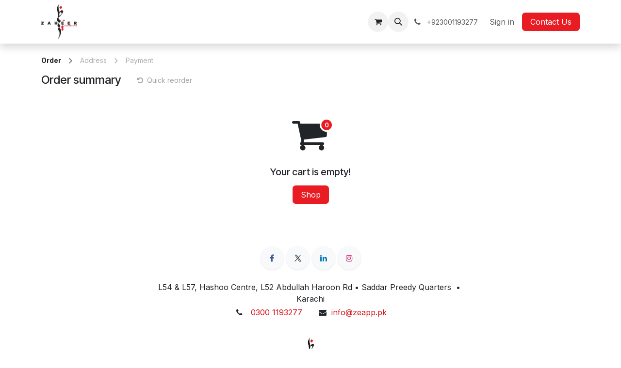

--- FILE ---
content_type: text/html; charset=utf-8
request_url: https://www.zeapp.pk/shop/cart
body_size: 11532
content:

        
        <!DOCTYPE html>
<html lang="en-US" data-website-id="1" data-main-object="ir.ui.view(1842,)">
    <head>
        <meta charset="utf-8"/>
        <meta http-equiv="X-UA-Compatible" content="IE=edge"/>
        <meta name="viewport" content="width=device-width, initial-scale=1"/>
        <meta name="generator" content="Odoo"/>
            
        <meta property="og:type" content="website"/>
        <meta property="og:title" content="Shopping Cart | Zaheer Electronics"/>
        <meta property="og:site_name" content="Zaheer Electronics"/>
        <meta property="og:url" content="https://www.zeapp.pk/shop/cart"/>
        <meta property="og:image" content="https://www.zeapp.pk/web/image/website/1/logo?unique=bd3eb1f"/>
            
        <meta name="twitter:card" content="summary_large_image"/>
        <meta name="twitter:title" content="Shopping Cart | Zaheer Electronics"/>
        <meta name="twitter:image" content="https://www.zeapp.pk/web/image/website/1/logo/300x300?unique=bd3eb1f"/>
        
        <link rel="canonical" href="https://www.zeapp.pk/shop/cart"/>
        
        <link rel="preconnect" href="https://fonts.gstatic.com/" crossorigin=""/>
        <title>Shopping Cart | Zaheer Electronics</title>
        <link type="image/x-icon" rel="shortcut icon" href="/web/image/website/1/favicon?unique=bd3eb1f"/>
        <link rel="preload" href="/web/static/src/libs/fontawesome/fonts/fontawesome-webfont.woff2?v=4.7.0" as="font" crossorigin=""/>
        <link type="text/css" rel="stylesheet" href="/web/assets/1/997350d/web.assets_frontend.min.css"/>
            <script src="/website/static/src/js/content/cookie_watcher.js"></script>
            <script>
                watch3rdPartyScripts(["youtu.be", "youtube.com", "youtube-nocookie.com", "instagram.com", "instagr.am", "ig.me", "vimeo.com", "dailymotion.com", "dai.ly", "youku.com", "tudou.com", "facebook.com", "facebook.net", "fb.com", "fb.me", "fb.watch", "tiktok.com", "x.com", "twitter.com", "t.co", "googletagmanager.com", "google-analytics.com", "google.com", "google.ad", "google.ae", "google.com.af", "google.com.ag", "google.al", "google.am", "google.co.ao", "google.com.ar", "google.as", "google.at", "google.com.au", "google.az", "google.ba", "google.com.bd", "google.be", "google.bf", "google.bg", "google.com.bh", "google.bi", "google.bj", "google.com.bn", "google.com.bo", "google.com.br", "google.bs", "google.bt", "google.co.bw", "google.by", "google.com.bz", "google.ca", "google.cd", "google.cf", "google.cg", "google.ch", "google.ci", "google.co.ck", "google.cl", "google.cm", "google.cn", "google.com.co", "google.co.cr", "google.com.cu", "google.cv", "google.com.cy", "google.cz", "google.de", "google.dj", "google.dk", "google.dm", "google.com.do", "google.dz", "google.com.ec", "google.ee", "google.com.eg", "google.es", "google.com.et", "google.fi", "google.com.fj", "google.fm", "google.fr", "google.ga", "google.ge", "google.gg", "google.com.gh", "google.com.gi", "google.gl", "google.gm", "google.gr", "google.com.gt", "google.gy", "google.com.hk", "google.hn", "google.hr", "google.ht", "google.hu", "google.co.id", "google.ie", "google.co.il", "google.im", "google.co.in", "google.iq", "google.is", "google.it", "google.je", "google.com.jm", "google.jo", "google.co.jp", "google.co.ke", "google.com.kh", "google.ki", "google.kg", "google.co.kr", "google.com.kw", "google.kz", "google.la", "google.com.lb", "google.li", "google.lk", "google.co.ls", "google.lt", "google.lu", "google.lv", "google.com.ly", "google.co.ma", "google.md", "google.me", "google.mg", "google.mk", "google.ml", "google.com.mm", "google.mn", "google.com.mt", "google.mu", "google.mv", "google.mw", "google.com.mx", "google.com.my", "google.co.mz", "google.com.na", "google.com.ng", "google.com.ni", "google.ne", "google.nl", "google.no", "google.com.np", "google.nr", "google.nu", "google.co.nz", "google.com.om", "google.com.pa", "google.com.pe", "google.com.pg", "google.com.ph", "google.com.pk", "google.pl", "google.pn", "google.com.pr", "google.ps", "google.pt", "google.com.py", "google.com.qa", "google.ro", "google.ru", "google.rw", "google.com.sa", "google.com.sb", "google.sc", "google.se", "google.com.sg", "google.sh", "google.si", "google.sk", "google.com.sl", "google.sn", "google.so", "google.sm", "google.sr", "google.st", "google.com.sv", "google.td", "google.tg", "google.co.th", "google.com.tj", "google.tl", "google.tm", "google.tn", "google.to", "google.com.tr", "google.tt", "google.com.tw", "google.co.tz", "google.com.ua", "google.co.ug", "google.co.uk", "google.com.uy", "google.co.uz", "google.com.vc", "google.co.ve", "google.co.vi", "google.com.vn", "google.vu", "google.ws", "google.rs", "google.co.za", "google.co.zm", "google.co.zw", "google.cat"]);
            </script>
        <script id="web.layout.odooscript" type="text/javascript">
            var odoo = {
                csrf_token: "5fae89343c640561b0d3602e3a7de70e6121752eo1800946481",
                debug: "",
            };
        </script>
        <script type="text/javascript">
            odoo.__session_info__ = {"is_admin": false, "is_system": false, "is_public": true, "is_internal_user": false, "is_website_user": true, "uid": null, "registry_hash": "24414ab951f906720d5bb015cf6d8b0259811b95033ff5459ad7e6f80c1cf52f", "is_frontend": true, "profile_session": null, "profile_collectors": null, "profile_params": null, "show_effect": true, "currencies": {"158": {"name": "PKR", "symbol": "Rs.", "position": "after", "digits": [69, 2]}}, "quick_login": true, "bundle_params": {"lang": "en_US", "website_id": 1}, "test_mode": false, "websocket_worker_version": "19.0-2", "translationURL": "/website/translations", "recaptcha_public_key": "6LfxbdIrAAAAABYRXN4JX-3FrKf95uYHUSc4b28t", "geoip_country_code": "US", "geoip_phone_code": 1, "lang_url_code": "en", "add_to_cart_action": "stay"};
            if (!/(^|;\s)tz=/.test(document.cookie)) {
                const userTZ = Intl.DateTimeFormat().resolvedOptions().timeZone;
                document.cookie = `tz=${userTZ}; path=/`;
            }
        </script>
        <script type="text/javascript" defer="defer" src="/web/assets/1/649580d/web.assets_frontend_minimal.min.js" onerror="__odooAssetError=1"></script>
        <script type="text/javascript" data-src="/web/assets/1/abfba85/web.assets_frontend_lazy.min.js" onerror="__odooAssetError=1"></script>
        
            <script id="tracking_code" async="async" src="about:blank" data-need-cookies-approval="true" data-nocookie-src="https://www.googletagmanager.com/gtag/js?id=G-9P3S9X4EDX"></script>
            <script id="tracking_code_config">
                window.dataLayer = window.dataLayer || [];
                function gtag(){dataLayer.push(arguments);}
                gtag('consent', 'default', {
                    'ad_storage': 'denied',
                    'ad_user_data': 'denied',
                    'ad_personalization': 'denied',
                    'analytics_storage': 'denied',
                });
                gtag('js', new Date());
                gtag('config', 'G-9P3S9X4EDX');
                function allConsentsGranted() {
                    gtag('consent', 'update', {
                        'ad_storage': 'granted',
                        'ad_user_data': 'granted',
                        'ad_personalization': 'granted',
                        'analytics_storage': 'granted',
                    });
                }
                    document.addEventListener(
                        "optionalCookiesAccepted",
                        allConsentsGranted,
                        {once: true}
                    );
            </script>
            <script id="plausible_script" name="plausible" defer="defer" data-domain="zeapp1.odoo.com" src="https://download.odoo.com/js/plausi_saas.js"></script>
            
            <script type="application/ld+json">
{
    "@context": "http://schema.org",
    "@type": "Organization",
    "name": "Zaheer Electronics",
    "logo": "https://www.zeapp.pk/logo.png?company=1",
    "url": "https://www.zeapp.pk"
}
            </script>

             
                    <script>
            
                if (!window.odoo) {
                    window.odoo = {};
                }
                odoo.__session_info__ = odoo.__session_info__ || {
                    websocket_worker_version: "19.0-2"
                }
                odoo.__session_info__ = Object.assign(odoo.__session_info__, {
                    livechatData: {
                        can_load_livechat: true,
                        serverUrl: "https://www.zeapp.pk",
                        options: {"header_background_color": "#ea391a", "button_background_color": "#ea391a", "title_color": "#FFFFFF", "button_text_color": "#FFFFFF", "button_text": "Have a Question? Chat with us.", "default_message": "Hello, how may I help you?", "channel_name": "YourWebsite.com", "channel_id": 1, "review_link": false, "default_username": "Visitor"},
                    },
                    test_mode: false,
                });
            
                    </script>
        <!-- Google tag (gtag.js) -->
<script async src="https://www.googletagmanager.com/gtag/js?id=G-9P3S9X4EDX"></script>
<script>
  window.dataLayer = window.dataLayer || [];
  function gtag(){dataLayer.push(arguments);}
  gtag('js', new Date());

  gtag('config', 'G-9P3S9X4EDX');
</script>
    </head>
    <body class="o_website_sale_checkout">
        



        <div id="wrapwrap" class="   ">
            <a class="o_skip_to_content btn btn-primary rounded-0 visually-hidden-focusable position-absolute start-0" href="#wrap">Skip to Content</a>
                <header id="top" data-anchor="true" data-name="Header" data-extra-items-toggle-aria-label="Extra items button" class="   o_header_standard" style=" ">
    <nav data-name="Navbar" aria-label="Main" class="navbar navbar-expand-lg navbar-light o_colored_level o_cc d-none d-lg-block shadow-sm ">
        

            <div id="o_main_nav" class="o_main_nav container">
                
    <a data-name="Navbar Logo" href="/" class="navbar-brand logo me-4">
            
            <span role="img" aria-label="Logo of Zaheer Electronics" title="Zaheer Electronics"><img src="/web/image/website/1/logo/Zaheer%20Electronics?unique=bd3eb1f" class="img img-fluid" width="95" height="40" alt="Zaheer Electronics" loading="lazy"/></span>
        </a>
    
                
    <ul role="menu" id="top_menu" class="nav navbar-nav top_menu o_menu_loading  me-auto ">
        
                    

    <li role="presentation" class="nav-item ">
        <a role="menuitem" href="/" class="nav-link ">
            <span>Home</span>
        </a>
    </li>

    <li role="presentation" class="nav-item ">
        <a role="menuitem" href="/shop" class="nav-link ">
            <span>Shop</span>
        </a>
    </li>

    <li role="presentation" class="nav-item ">
        <a role="menuitem" href="/contactus" class="nav-link ">
            <span>Contact Us</span>
        </a>
    </li>

    <li role="presentation" class="nav-item ">
        <a role="menuitem" href="/about" class="nav-link ">
            <span>About</span>
        </a>
    </li>

    <li role="presentation" class="nav-item ">
        <a role="menuitem" href="/blog" class="nav-link ">
            <span>Blog</span>
        </a>
    </li>

    <li role="presentation" class="nav-item ">
        <a role="menuitem" href="/helpdesk/customer-care-1" class="nav-link ">
            <span>Help</span>
        </a>
    </li>
                
    </ul>
                
                <ul class="navbar-nav align-items-center gap-2 flex-shrink-0 justify-content-end ps-3">
                    
        <li class=" divider d-none"></li> 
        <li class="o_wsale_my_cart  ">
            <a href="/shop/cart" aria-label="eCommerce cart" class="o_navlink_background btn position-relative rounded-circle p-1 text-center text-reset">
                <div class="">
                    <i class="fa fa-shopping-cart fa-stack"></i>
                    <sup class="my_cart_quantity badge bg-primary position-absolute top-0 end-0 mt-n1 me-n1 rounded-pill d-none">0</sup>
                </div>
            </a>
        </li>
        <li class="o_wsale_my_wish d-none  o_wsale_my_wish_hide_empty">
            <a href="/shop/wishlist" class="o_navlink_background btn position-relative rounded-circle p-1 text-center text-reset">
                <div class="">
                    <i class="fa fa-1x fa-heart fa-stack"></i>
                    <sup class="my_wish_quantity o_animate_blink badge bg-primary position-absolute top-0 end-0 mt-n1 me-n1 rounded-pill d-none">0</sup>
                </div>
            </a>
        </li>
        <li class="">
                <div class="modal fade css_editable_mode_hidden" id="o_search_modal" aria-hidden="true" tabindex="-1">
                    <div class="modal-dialog modal-lg pt-5">
                        <div class="modal-content mt-5">
    <form method="get" class="o_searchbar_form s_searchbar_input " action="/website/search" data-snippet="s_searchbar_input">
            <div role="search" class="input-group input-group-lg">
        <input type="search" name="search" class="search-query form-control oe_search_box border border-end-0 p-3 border-0 bg-light" placeholder="Search..." data-search-type="all" data-limit="5" data-display-image="true" data-display-description="true" data-display-extra-link="true" data-display-detail="true" data-order-by="name asc"/>
        <button type="submit" aria-label="Search" title="Search" class="btn oe_search_button border border-start-0 px-4 bg-o-color-4">
            <i class="oi oi-search"></i>
        </button>
    </div>

            <input name="order" type="hidden" class="o_search_order_by oe_unremovable" value="name asc"/>
            
        </form>
                        </div>
                    </div>
                </div>
                <a data-bs-target="#o_search_modal" data-bs-toggle="modal" role="button" title="Search" href="#" class="btn rounded-circle p-1 lh-1 o_navlink_background text-reset o_not_editable">
                    <i class="oi oi-search fa-stack lh-lg"></i>
                </a>
        </li>
                    
        <li class="">
                <div data-name="Text" class="s_text_block ">
                    <a href="tel://+923001193277" class="nav-link o_nav-link_secondary p-2 oe_edited_link" data-bs-original-title="" title="" aria-describedby="popover892031">
                        <i class="fa fa-1x fa-fw fa-phone me-1"></i>
                        <span class="o_force_ltr"><small>+923001193277</small></span></a></div>
        </li>
                    
                    
        <li data-name="Language Selector" class="o_header_language_selector ">
        </li>
                    
            <li class=" o_no_autohide_item">
                <a href="/web/login" class="o_nav_link_btn nav-link border px-3">Sign in</a>
            </li>
                    
        
        
                    
        <li class="">
            <div class="oe_structure oe_structure_solo ">
            <section class="oe_unremovable oe_unmovable s_text_block o_colored_level" data-snippet="s_text_block" data-name="Text" style="background-image: none;">
                    <div class="container">
                        <a href="/contactus" class="oe_unremovable btn btn-primary btn_cta w-100 w-100 w-100 w-100 w-100" data-bs-original-title="" title="">Contact Us</a>
                    </div>
                </section>
                
            <section class="oe_unremovable oe_unmovable s_text_block o_snippet_invisible d-lg-none o_snippet_desktop_invisible o_conditional_hidden o_colored_level" data-snippet="s_text_block" data-name="Text" data-visibility="conditional">
                    <div class="container">
                        <a href="/contactus#top" class="oe_unremovable btn_cta w-100 btn btn-custom w-100" data-bs-original-title="" title="" style="border-width: 1px; border-style: solid;">Contact Us</a>
                    </div>
                </section>
                </div>
        </li>
                </ul>
            </div>
        
    </nav>
    <nav data-name="Navbar" aria-label="Mobile" class="navbar None navbar-light o_colored_level o_cc o_header_mobile d-block d-lg-none shadow-sm ">
        

        <div id="o_main_nav" class="container flex-wrap justify-content-between">
            
    <a data-name="Navbar Logo" href="/" class="navbar-brand logo ">
            
            <span role="img" aria-label="Logo of Zaheer Electronics" title="Zaheer Electronics"><img src="/web/image/website/1/logo/Zaheer%20Electronics?unique=bd3eb1f" class="img img-fluid" width="95" height="40" alt="Zaheer Electronics" loading="lazy"/></span>
        </a>
    
            <ul class="o_header_mobile_buttons_wrap navbar-nav flex-row align-items-center gap-2 mb-0">
                <li class=""><button class="nav-link btn me-auto p-2 o_not_editable" type="button" data-bs-toggle="offcanvas" data-bs-target="#top_menu_collapse_mobile" aria-controls="top_menu_collapse_mobile" aria-expanded="false" aria-label="Toggle navigation">
                        <span class="navbar-toggler-icon"></span>
                    </button></li>
        <li class=" divider d-none"></li> 
        <li class="o_wsale_my_cart  ">
            <a href="/shop/cart" aria-label="eCommerce cart" class="o_navlink_background_hover btn position-relative rounded-circle border-0 p-1 text-reset">
                <div class="">
                    <i class="fa fa-shopping-cart fa-stack"></i>
                    <sup class="my_cart_quantity badge bg-primary position-absolute top-0 end-0 mt-n1 me-n1 rounded-pill d-none">0</sup>
                </div>
            </a>
        </li>
        <li class="o_wsale_my_wish d-none  o_wsale_my_wish_hide_empty">
            <a href="/shop/wishlist" class="o_navlink_background_hover btn position-relative rounded-circle border-0 p-1 text-reset">
                <div class="">
                    <i class="fa fa-1x fa-heart fa-stack"></i>
                    <sup class="my_wish_quantity o_animate_blink badge bg-primary position-absolute top-0 end-0 mt-n1 me-n1 d-none">0</sup>
                </div>
            </a>
        </li>
            </ul>
            <div id="top_menu_collapse_mobile" class="offcanvas offcanvas-end o_navbar_mobile">
                <div class="offcanvas-header justify-content-end o_not_editable">
                    <button type="button" class="nav-link btn-close" data-bs-dismiss="offcanvas" aria-label="Close"></button>
                </div>
                <div class="offcanvas-body d-flex flex-column justify-content-between h-100 w-100">
                    <ul class="navbar-nav">
                        
        <li class="">
    <form method="get" class="o_searchbar_form s_searchbar_input " action="/website/search" data-snippet="s_searchbar_input">
            <div role="search" class="input-group mb-3">
        <input type="search" name="search" class="search-query form-control oe_search_box rounded-start-pill text-bg-light ps-3 border-0 bg-light" placeholder="Search..." data-search-type="all" data-limit="0" data-display-image="true" data-display-description="true" data-display-extra-link="true" data-display-detail="true" data-order-by="name asc"/>
        <button type="submit" aria-label="Search" title="Search" class="btn oe_search_button rounded-end-pill bg-o-color-3 pe-3">
            <i class="oi oi-search"></i>
        </button>
    </div>

            <input name="order" type="hidden" class="o_search_order_by oe_unremovable" value="name asc"/>
            
        </form>
        </li>
                        
    <ul role="menu" id="top_menu" class="nav navbar-nav top_menu    ">
        

                            

    <li role="presentation" class="nav-item ">
        <a role="menuitem" href="/" class="nav-link ">
            <span>Home</span>
        </a>
    </li>

    <li role="presentation" class="nav-item ">
        <a role="menuitem" href="/shop" class="nav-link ">
            <span>Shop</span>
        </a>
    </li>

    <li role="presentation" class="nav-item ">
        <a role="menuitem" href="/contactus" class="nav-link ">
            <span>Contact Us</span>
        </a>
    </li>

    <li role="presentation" class="nav-item ">
        <a role="menuitem" href="/about" class="nav-link ">
            <span>About</span>
        </a>
    </li>

    <li role="presentation" class="nav-item ">
        <a role="menuitem" href="/blog" class="nav-link ">
            <span>Blog</span>
        </a>
    </li>

    <li role="presentation" class="nav-item ">
        <a role="menuitem" href="/helpdesk/customer-care-1" class="nav-link ">
            <span>Help</span>
        </a>
    </li>
                        
    </ul>
                        
        <li class="">
                <div data-name="Text" class="s_text_block mt-2 border-top pt-2 o_border_contrast">
                    <a href="tel://+923001193277" class="nav-link o_nav-link_secondary p-2 oe_edited_link" data-bs-original-title="" title="" aria-describedby="popover892031">
                        <i class="fa fa-1x fa-fw fa-phone me-1"></i>
                        <span class="o_force_ltr"><small>+923001193277</small></span></a></div>
        </li>
                        
                    </ul>
                    <ul class="navbar-nav gap-2 mt-3 w-100">
                        
            <li class=" o_no_autohide_item">
                <a href="/web/login" class="btn btn-outline-secondary w-100">Sign in</a>
            </li>
                        
        
        
                        
        <li data-name="Language Selector" class="o_header_language_selector ">
        </li>
                        
        <li class="">
            <div class="oe_structure oe_structure_solo ">
            <section class="oe_unremovable oe_unmovable s_text_block o_colored_level" data-snippet="s_text_block" data-name="Text" style="background-image: none;">
                    <div class="container">
                        <a href="/contactus" class="oe_unremovable btn btn-primary btn_cta w-100 w-100 w-100 w-100 w-100 w-100" data-bs-original-title="" title="">Contact Us</a>
                    </div>
                </section>
                
            <section class="oe_unremovable oe_unmovable s_text_block o_snippet_invisible d-lg-none o_snippet_desktop_invisible o_conditional_hidden o_colored_level" data-snippet="s_text_block" data-name="Text" data-visibility="conditional">
                    <div class="container">
                        <a href="/contactus#top" class="oe_unremovable btn_cta w-100 btn btn-custom w-100" data-bs-original-title="" title="" style="border-width: 1px; border-style: solid;">Contact Us</a>
                    </div>
                </section>
                </div>
        </li>
                    </ul>
                </div>
            </div>
        </div>
    
    </nav>
    </header>
                <main>
                    
            <div id="wrap" class="d-flex flex-column flex-grow-1">
                <div class="oe_website_sale o_website_sale_checkout_container container d-flex flex-column flex-grow-1 py-lg-2">
                    <div class="row  mb32">
                        <div class="col-12">
    
    <div class="o_wizard d-flex flex-wrap row-gap-2 my-3 small">
            <span class=" d-flex no-decoration">
                <div name="step_name" class="d-flex align-items-center fw-bold">
                    <p class="text-center mb-0">
                        <span>Order</span>
                    </p>
                    <span class="fa fa-angle-right d-inline-block align-middle mx-3 text-muted fs-5"></span>
                </div>
            </span>
            <span class="o_disabled d-flex no-decoration">
                <div name="step_name" class="d-flex align-items-center text-muted">
                    <p class="text-center mb-0">
                        <span>Address</span>
                    </p>
                    <span class="fa fa-angle-right d-inline-block align-middle mx-3 text-muted fs-5"></span>
                </div>
            </span>
            <span class="o_disabled d-flex no-decoration">
                <div name="step_name" class="d-flex align-items-center text-muted">
                    <p class="text-center mb-0">
                        <span>Payment</span>
                    </p>
                </div>
            </span>
    </div>
                        </div>
                        
                        <div class="oe_clear_stucture oe_cart col-12 ">
                            
            <div id="shop_cart" class="col">
                <div class="d-flex align-items-center mb-3">
                    <h4 class="mb-0">Order summary</h4>
                    <div class="ms-3 border-start ps-2">
        <span title="
            Login to reorder
        ">
            <button id="quick_reorder_button" type="button" class="btn btn-sm btn-link" data-bs-toggle="offcanvas" data-bs-target="#quick_reorder_sidebar" aria-controls="quick_reorder_sidebar" disabled="True">
                <i class="fa fa-rotate-left me-2"></i>Quick reorder
            </button>
        </span>
        <div id="quick_reorder_sidebar" class="offcanvas offcanvas-end" aria-labelledby="quick_reorder_sidebar">
            <div class="offcanvas-header">
                <h5 class="offcanvas-title">Quick reorder</h5>
                <button type="button" class="btn-close text-reset" data-bs-dismiss="offcanvas" aria-label="Close"></button>
            </div>
            <div class="offcanvas-body">
                
            </div>
        </div></div>
                </div>
        <div class="js_cart_lines w-100">
            <div class="mt-5 mb-3">
        <svg xmlns="http://www.w3.org/2000/svg" width="100%" height="100" viewBox="0 0 100 92" fill="none">
            <style>
                .heartBeat {
                    animation: heartBeat 1.3s ease-in-out forwards;
                    animation-delay: 0.75s;
                    transform-origin: 80.5px 28.5px;
                }
                .tilt {
                    animation: tilt 1s ease forwards;
                    animation-delay: 0.75s;
                    transform-origin: bottom left;
                }
                @keyframes heartBeat {
                    0% {
                    transform: scale(1);
                    }

                    14% {
                        transform: scale(1.2);
                    }

                    28% {
                        transform: scale(1);
                    }

                    42% {
                        transform: scale(1.2);
                    }

                    70% {
                        transform: scale(1);
                    }
                }
                @keyframes tilt {
                    0% {
                        transform: rotate(0deg);
                    }
                    50% {
                        transform: rotate(-7deg);
                    }
                    100% {
                        transform: rotate(0deg);
                    }
                }
            </style>
            <path class="tilt" d="M40.3846 71.8461C40.3846 73.2211 39.8822 74.411 38.8774 75.4158C37.8726 76.4207 36.6827 76.9231 35.3077 76.9231C33.9327 76.9231 32.7428 76.4207 31.738 75.4158C30.7332 74.411 30.2308 73.2211 30.2308 71.8461C30.2308 70.4711 30.7332 69.2812 31.738 68.2764C32.7428 67.2716 33.9327 66.7692 35.3077 66.7692C36.6827 66.7692 37.8726 67.2716 38.8774 68.2764C39.8822 69.2812 40.3846 70.4711 40.3846 71.8461ZM75.9231 71.8461C75.9231 73.2211 75.4207 74.411 74.4159 75.4158C73.4111 76.4207 72.2212 76.9231 70.8462 76.9231C69.4712 76.9231 68.2812 76.4207 67.2764 75.4158C66.2716 74.411 65.7692 73.2211 65.7692 71.8461C65.7692 70.4711 66.2716 69.2812 67.2764 68.2764C68.2812 67.2716 69.4712 66.7692 70.8462 66.7692C72.2212 66.7692 73.4111 67.2716 74.4159 68.2764C75.4207 69.2812 75.9231 70.4711 75.9231 71.8461ZM81 28.6923V49C81 49.6346 80.7818 50.1965 80.3456 50.6857C79.9093 51.1749 79.3738 51.4591 78.7392 51.5384L37.3305 56.3774C37.6743 57.9639 37.8462 58.8894 37.8462 59.1538C37.8462 59.5769 37.5288 60.4231 36.8942 61.6923H73.3846C74.0721 61.6923 74.6671 61.9435 75.1695 62.4459C75.6719 62.9483 75.9231 63.5432 75.9231 64.2307C75.9231 64.9182 75.6719 65.5132 75.1695 66.0156C74.6671 66.518 74.0721 66.7692 73.3846 66.7692H32.7692C32.0817 66.7692 31.4868 66.518 30.9844 66.0156C30.482 65.5132 30.2308 64.9182 30.2308 64.2307C30.2308 63.9399 30.3365 63.5234 30.5481 62.9813C30.7596 62.4393 30.9712 61.9633 31.1827 61.5535C31.3942 61.1436 31.6785 60.6148 32.0355 59.9669C32.3924 59.3191 32.5974 58.9291 32.6502 58.7969L25.6298 26.1538H17.5385C16.851 26.1538 16.256 25.9026 15.7536 25.4002C15.2512 24.8978 15 24.3029 15 23.6154C15 22.9279 15.2512 22.3329 15.7536 21.8305C16.256 21.3281 16.851 21.0769 17.5385 21.0769H27.6923C28.1154 21.0769 28.4922 21.1628 28.8227 21.3347C29.1532 21.5066 29.4111 21.7115 29.5962 21.9495C29.7812 22.1875 29.9531 22.5114 30.1118 22.9213C30.2704 23.3311 30.3762 23.6749 30.4291 23.9525C30.482 24.2301 30.5547 24.6202 30.6472 25.1226C30.7398 25.625 30.7993 25.9687 30.8257 26.1538H78.4615C79.149 26.1538 79.744 26.405 80.2464 26.9074C80.7488 27.4098 81 28.0048 81 28.6923Z" fill="currentColor"></path>
            <circle class="heartBeat" cx="80.5" cy="28.5" r="11.5" fill="var(--o-color-1, #D9D9D9)" stroke="var(--body-bg, #F5F5F5)" stroke-width="3"></circle>
            <path class="heartBeat" d="M81.0014 33.1662C80.2997 33.1662 79.6974 32.9886 79.1946 32.6335C78.6946 32.2756 78.3097 31.7599 78.0398 31.0866C77.7727 30.4105 77.6392 29.5966 77.6392 28.6449C77.642 27.6932 77.777 26.8835 78.044 26.2159C78.3139 25.5455 78.6989 25.0341 79.1989 24.6818C79.7017 24.3295 80.3026 24.1534 81.0014 24.1534C81.7003 24.1534 82.3011 24.3295 82.804 24.6818C83.3068 25.0341 83.6918 25.5455 83.9588 26.2159C84.2287 26.8864 84.3636 27.696 84.3636 28.6449C84.3636 29.5994 84.2287 30.4148 83.9588 31.0909C83.6918 31.7642 83.3068 32.2784 82.804 32.6335C82.304 32.9886 81.7031 33.1662 81.0014 33.1662ZM81.0014 31.8324C81.5469 31.8324 81.9773 31.5639 82.2926 31.027C82.6108 30.4872 82.7699 29.6932 82.7699 28.6449C82.7699 27.9517 82.6974 27.3693 82.5526 26.8977C82.4077 26.4261 82.2031 26.071 81.9389 25.8324C81.6747 25.5909 81.3622 25.4702 81.0014 25.4702C80.4588 25.4702 80.0298 25.7401 79.7145 26.2798C79.3991 26.8168 79.2401 27.6051 79.2372 28.6449C79.2344 29.3409 79.304 29.9261 79.446 30.4006C79.5909 30.875 79.7955 31.233 80.0597 31.4744C80.3239 31.7131 80.6378 31.8324 81.0014 31.8324Z" fill="var(--o-color-3, #000)"></path>
        </svg></div>
            <h5 class="mb-3" style="text-align: center;">
                Your cart is empty!
            </h5>
            <p style="text-align: center;">
                <a href="/shop" class="btn btn-primary">
                    Shop
                </a>
            </p>
        </div>
                <div class="clearfix"></div>
                <div class="oe_structure" id="oe_structure_website_sale_cart_1"></div>
            </div>
        
                        </div>

                        
                        <div class="o_wsale_shorter_cart_summary offset-xxl-1 col-lg-5 col-xxl-4">
                            
                        </div>
                        
                    </div>
                    
                </div>
                
                
                
                <div class="oe_structure" id="oe_structure_website_sale_cart_2"></div>
            
            </div>
        
        <div id="o_shared_blocks" class="oe_unremovable"><div class="modal fade" id="o_search_modal" aria-hidden="true" tabindex="-1">
                    <div class="modal-dialog modal-lg pt-5">
                        <div class="modal-content mt-5">
    <form method="get" class="o_searchbar_form s_searchbar_input" action="/website/search" data-snippet="s_searchbar_input" data-name="Search">
            <div role="search" class="input-group input-group-lg">
        <input type="search" name="search" data-oe-model="ir.ui.view" data-oe-id="1011" data-oe-field="arch" data-oe-xpath="/data/xpath[3]/form/t[1]/div[1]/input[1]" class="search-query form-control oe_search_box border-0 bg-light border border-end-0 p-3" placeholder="Search..." data-search-type="all" data-limit="5" data-display-image="true" data-display-description="true" data-display-extra-link="true" data-display-detail="true" data-order-by="name asc" autocomplete="off"/>
        <button type="submit" aria-label="Search" title="Search" class="btn oe_search_button border border-start-0 px-4 bg-o-color-4">
            <i class="oi oi-search o_editable_media" data-oe-model="ir.ui.view" data-oe-id="1011" data-oe-field="arch" data-oe-xpath="/data/xpath[3]/form/t[1]/div[1]/button[1]/i[1]" contenteditable="false">​</i>
        </button>
    </div>

            <input name="order" type="hidden" class="o_search_order_by" data-oe-model="ir.ui.view" data-oe-id="1011" data-oe-field="arch" data-oe-xpath="/data/xpath[3]/form/input[1]" value="name asc"/>
            
    
        </form>
                        </div>
                    </div>
                </div></div>
                </main>
                <footer id="bottom" data-anchor="true" data-name="Footer" class="o_footer o_colored_level o_cc ">
                    <div id="footer" class="oe_structure oe_structure_solo">
            <section class="s_text_block pt32" data-snippet="s_text_block" data-name="Text">
                <div class="s_allow_columns o_container_small" spellcheck="false" aria-label="To enrich screen reader interactions, please activate Accessibility in Grammarly extension settings">
                    <div class="s_social_media mb-4 o_not_editable text-center" data-snippet="s_social_media" data-name="Social Media">
                        <h5 class="s_social_media_title d-none" spellcheck="false" data-ms-editor="true">Follow us</h5>

<div class="alert alert-info css_non_editable_mode_hidden text-center o_empty_social_media_alert"><span>Click here to setup your social networks</span></div>
<div class="alert alert-info css_non_editable_mode_hidden text-center o_empty_social_media_alert" data-skip-history-hack="true"><span>Click here to setup your social networks</span></div>
<div class="alert alert-info css_non_editable_mode_hidden text-center o_empty_social_media_alert" data-skip-history-hack="true"><span>Click here to setup your social networks</span></div>
<div class="alert alert-info css_non_editable_mode_hidden text-center o_empty_social_media_alert" data-skip-history-hack="true"><span>Click here to setup your social networks</span></div>
<div class="alert alert-info css_non_editable_mode_hidden text-center o_empty_social_media_alert" data-skip-history-hack="true"><span>Click here to setup your social networks</span></div>
<div class="alert alert-info css_non_editable_mode_hidden text-center o_empty_social_media_alert" data-skip-history-hack="true"><span>Click here to setup your social networks</span></div>
<div class="alert alert-info css_non_editable_mode_hidden text-center o_empty_social_media_alert" data-skip-history-hack="true"><span>Click here to setup your social networks</span></div>
<div class="alert alert-info css_non_editable_mode_hidden text-center o_empty_social_media_alert" data-skip-history-hack="true"><span>Click here to setup your social networks</span></div>
<div class="alert alert-info css_non_editable_mode_hidden text-center o_empty_social_media_alert" data-skip-history-hack="true"><span>Click here to setup your social networks</span></div>
<a href="/website/social/facebook" class="s_social_media_facebook" target="_blank">
                            <i class="fa fa-facebook rounded-circle rounded shadow-sm o_editable_media"></i>
                        </a>
<a href="/website/social/twitter" class="s_social_media_twitter" target="_blank">
                            <i class="fa fa-twitter rounded-circle rounded shadow-sm o_editable_media"></i>
                        </a>
<a href="/website/social/linkedin" class="s_social_media_linkedin" target="_blank">
                            <i class="fa fa-linkedin rounded-circle rounded shadow-sm o_editable_media"></i>
                        </a>
<a href="/website/social/instagram" class="s_social_media_instagram" target="_blank" aria-label="Instagram">
                            <i class="fa rounded-circle rounded shadow-sm o_editable_media fa-instagram"></i>
                        </a>
</div>
                    <p class="text-center mb-1">
L54 &amp; L57, Hashoo Centre, L52 Abdullah Haroon Rd&nbsp;• 
Saddar Preedy Quarters

&nbsp;•&nbsp;
Karachi

</p>
                    <ul class="list-inline text-center">
                        <li class="list-inline-item mx-3"><i class="fa fa-1x fa-fw fa-phone me-2"></i>
<a href="https://www.google.com/search?q=zaheer+electronics&amp;rlz=1C1UEAD_enPK1137PK1137&amp;oq=zaheer+electronics&amp;gs_lcrp=EgZjaHJvbWUqBwgAEAAYgAQyBwgAEAAYgAQyBwgBEAAYgAQyDQgCEC4YrwEYxwEYgAQyBwgDEAAYgAQyDQgEEC4YrwEYxwEYgAQyCAgFEAAYFhgeMggIBhAAGBYYHjIGCAcQRRg90gEINjU3MGowajeoAgCwAgA&amp;sourceid=chrome&amp;ie=UTF-8#">0300 1193277</a>

</li><li class="list-inline-item mx-3"><i class="fa fa-1x fa-fw fa-envelope me-2"></i><a href="mailto:info@zeapp.pk">info@zeapp.pk</a></li>
                    </ul>
                </div><grammarly-extension data-grammarly-shadow-root="true" style="position: absolute; top: 0px; left: 0px; pointer-events: none; z-index: auto; --rem: 16;" class="dnXmp"></grammarly-extension><grammarly-extension data-grammarly-shadow-root="true" style="position: absolute; top: 0px; left: 0px; pointer-events: none; z-index: auto; --rem: 16;" class="dnXmp"></grammarly-extension>
            <grammarly-extension-vbars data-grammarly-shadow-root="true" style="display: contents; --rem: 16;" class="dnXmp"></grammarly-extension-vbars></section>
            <section class="s_text_block pt16 pb16" data-snippet="s_text_block" data-name="Logo">
                <div class="o_container_small">
                    <div class="row">
                        <div class="col-lg-2 offset-lg-5 o_colored_level">
                            <a href="/" class="o_footer_logo logo" data-bs-original-title="" title="">
                                <img src="/web/image/21561-210c2818/Page-1-Image2.webp" alt="" class="img-fluid mx-auto img o_we_custom_image" data-mimetype="image/webp" data-original-id="11836" data-original-src="/web/image/11836-b45eb9d5/Page-1-Image2.png" data-mimetype-before-conversion="image/png" data-resize-width="NaN" loading="lazy" data-attachment-id="11836" role="presentation"/>
                            </a>
                        </div>
                    </div>
                </div>
            </section>
        </div>
        <div id="o_footer_scrolltop_wrapper" class="container h-0 d-flex align-items-center justify-content-end">
            <a id="o_footer_scrolltop" role="button" href="#top" title="Scroll To Top" class="btn btn-primary rounded-circle d-flex align-items-center justify-content-center">
                <span class="oi fa-1x oi-chevron-up"></span>
            </a>
        </div>
    <div class="o_footer_copyright o_colored_level o_cc" data-name="Copyright">
                        <div class="py-3 o_container_small">
                            <div class="row row-gap-2">
                                <div class="col-sm text-center text-sm-start text-muted col-md">
                                    <span class="o_footer_copyright_name me-2">Copyright © 2026 Zaheer Electronics. All Rights Reserved</span>
                                </div>
                                <div class="text-center col-md o_not_editable small col-md mt-auto mb-0 text-md-end">
        <div class="o_brand_promotion">
        Powered by 
            <a target="_blank" class="badge text-bg-light" href="http://www.odoo.com?utm_source=db&amp;utm_medium=website">
                <img alt="Odoo" src="/web/static/img/odoo_logo_tiny.png" width="62" height="20" style="width: auto; height: 1em; vertical-align: baseline;" loading="lazy"/>
            </a>
        - 
                    The #1 <a target="_blank" href="http://www.odoo.com/app/ecommerce?utm_source=db&amp;utm_medium=website">Open Source eCommerce</a>
                
        </div>
                                </div>
                            </div>
                        </div>
                    </div>
                </footer>
        <div id="website_cookies_bar" class="s_popup o_snippet_invisible o_no_save" data-name="Cookies Bar" data-vcss="001" data-invisible="1">
            <div class="modal s_popup_bottom s_popup_no_backdrop o_cookies_discrete modal_shown" data-show-after="500" data-display="afterDelay" data-consents-duration="999" data-bs-focus="false" data-bs-backdrop="false" data-bs-keyboard="false" tabindex="-1" style="display: none;" aria-hidden="true">
                <div class="modal-dialog d-flex s_popup_size_full">
                    <div class="modal-content oe_structure">
                        
                        <section class="o_colored_level o_cc o_cc1">
                            <div class="container">
                                <div class="row">
                                    <div class="col-lg-8 pt16 o_colored_level">
                                        <p>
                                            <span class="pe-1">We use cookies to provide you a better user experience on this website.</span>
                                            <a href="/cookie-policy" class="o_cookies_bar_text_policy btn btn-link btn-sm px-0">Cookie Policy</a>
                                        </p>
                                    </div>
                                    <div class="col-lg-4 text-end pt16 pb16 o_colored_level">
                                        <a href="#" id="cookies-consent-essential" role="button" class="js_close_popup btn btn-outline-primary rounded-circle btn-sm px-2">Only essentials</a>
                                        <a href="#" id="cookies-consent-all" role="button" class="js_close_popup btn btn-outline-primary rounded-circle btn-sm">I agree</a>
                                    </div>
                                </div>
                            </div>
                        </section>
                    </div>
                </div>
            </div>
        </div>
            </div>
        
        </body>
</html>